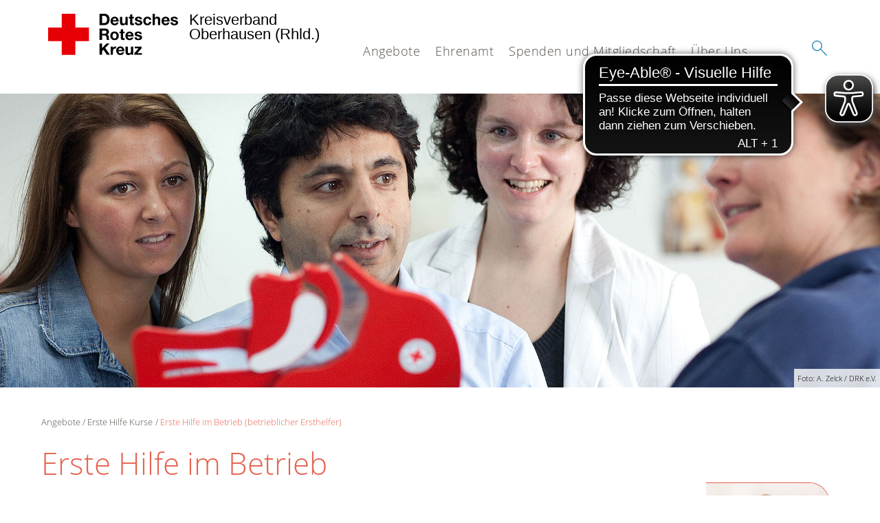

--- FILE ---
content_type: text/html; charset=utf-8
request_url: https://www.drk-ob.de/angebote/erste-hilfe-kurse/erste-hilfe-kurs-ausbildung.html
body_size: 8107
content:
<!DOCTYPE html>
<html dir="ltr" lang="de-DE">
<head>

<meta charset="utf-8">
<!-- 
	This website is powered by TYPO3 - inspiring people to share!
	TYPO3 is a free open source Content Management Framework initially created by Kasper Skaarhoj and licensed under GNU/GPL.
	TYPO3 is copyright 1998-2026 of Kasper Skaarhoj. Extensions are copyright of their respective owners.
	Information and contribution at https://typo3.org/
-->




<meta name="generator" content="TYPO3 CMS" />
<meta name="description" content="+ Erste Hilfe Kurs: Der richtige Kurs wenn Sie einen Führerschein machen, für die Ersete Hilfe im Betrieb zuständig sind oder einfach nur helfen wollen." />
<meta property="og:image" content="/typo3conf/ext/drk_template2016/Resources/Public/Backend/DRK_Logo.svg" />
<meta name="twitter:card" content="summary" />
<meta name="twitter:image" content="/typo3conf/ext/drk_template2016/Resources/Public/Backend/DRK_Logo.svg" />


<link rel="stylesheet" href="/typo3conf/ext/drk_template2016/Resources/Public/Css/main.css?1728539101" media="all">
<link rel="stylesheet" href="/typo3conf/ext/drk_addresses/Resources/Public/Css/styles.css?1728539102" media="all">
<link rel="stylesheet" href="/typo3conf/ext/drk_template2016/Resources/Public/Css/print.css?1728539101" media="print">
<link rel="stylesheet" href="/typo3conf/ext/drk_template2016/Resources/Public/Vendor/lightgallery/dist/css/lightgallery.min.css?1728539101" media="all">






<!-- Global site tag (gtag.js) - Google Analytics -->
<script src="https://www.googletagmanager.com/gtag/js?id=UA-132478455-1" type="text/javascript"></script>
<script>
 window.dataLayer = window.dataLayer || [];
  function gtag(){dataLayer.push(arguments);}
      gtag('js', new Date());
  gtag('config', 'UA-132478455-1', { 'anonymize_ip': true });
</script><title>Erste Hilfe im Betrieb (betrieblicher Ersthelfer)&nbsp;-&nbsp;DRK Oberhausen</title><meta name="viewport" content="width=device-width, initial-scale=1.0, maximum-scale=2.0">        <meta name="msapplication-square70x70logo" content="/typo3conf/ext/drk_template2016/Resources/Public/Images/png/windows-tile-70x70.png">
        <meta name="msapplication-square150x150logo" content="Resources/Public/Images/png/windows-tile-150x150.png">
        <meta name="msapplication-square310x310logo" content="/typo3conf/ext/drk_template2016/Resources/Public/Images/png/windows-tile-310x310.png">
        <meta name="msapplication-TileImage" content="/typo3conf/ext/drk_template2016/Resources/Public/Images/png/windows-tile-144x144.png">
        <meta name="msapplication-TileColor" content="#e60005">
        <link rel="apple-touch-icon-precomposed" sizes="152x152" href="/typo3conf/ext/drk_template2016/Resources/Public/Images/png/apple-touch-icon-152x152-precomposed.png">
        <link rel="apple-touch-icon-precomposed" sizes="120x120" href="/typo3conf/ext/drk_template2016/Resources/Public/Images/png/apple-touch-icon-120x120-precomposed.png">
        <link rel="apple-touch-icon-precomposed" sizes="76x76" href="/typo3conf/ext/drk_template2016/Resources/Public/Images/png/apple-touch-icon-76x76-precomposed.png">
        <link rel="apple-touch-icon-precomposed" sizes="60x60" href="/typo3conf/ext/drk_template2016/Resources/Public/Images/png/apple-touch-icon-60x60-precomposed.png">
        <link rel="apple-touch-icon-precomposed" sizes="144x144" href="/typo3conf/ext/drk_template2016/Resources/Public/Images/png/apple-touch-icon-144x144-precomposed.png">
        <link rel="apple-touch-icon-precomposed" sizes="114x114" href="/typo3conf/ext/drk_template2016/Resources/Public/Images/png/apple-touch-icon-114x114-precomposed.png">
        <link rel="apple-touch-icon-precomposed" sizes="72x72" href="/typo3conf/ext/drk_template2016/Resources/Public/Images/png/apple-touch-icon-72x72-precomposed.png">
        <link rel="apple-touch-icon" sizes="57x57" href="/typo3conf/ext/drk_template2016/Resources/Public/Images/png/apple-touch-icon.png">
        <link rel="shortcut icon" href="/typo3conf/ext/drk_template2016/Resources/Public/Images/png/favicon.ico">
        <link rel="icon" type="image/png" sizes="64x64" href="/typo3conf/ext/drk_template2016/Resources/Public/Images/png/favicon.png"><script async src="https://cdn.eye-able.com/configs/www.drk-ob.de.js"></script>
<script async src="https://cdn.eye-able.com/public/js/eyeAble.js"></script> <meta name="google-site-verification" content="r7tzG2UU-4OsYFakoZWwC1ZLEBx2cQwWTYyblqzmW3I" />
<link rel="canonical" href="/angebote/erste-hilfe-kurse/erste-hilfe-kurs-ausbildung.html"/>
</head>
<body id="pid292" class="drk-flavour--drk">


<div class="c-page c-page--twocolumns">
    
    <header class="c-page-head js-sticky">
        <nav data-topbar role="navigation">

            <div class="o-section__wrapper">
                <label for="showSearch" class="searchbutton" onclick="window.setTimeout(function() {jQuery('#headSearchField').focus();}, 300);">
                    <svg role="img" class="c-search-form__btn-img o-icon-button__icon" aria-label="Suche starten">
                        <title class="h-sr-only">
                            Suche starten
                        </title>
                        <use xmlns:xlink="http://www.w3.org/1999/xlink" xlink:href="/typo3conf/ext/drk_template2016/Resources/Public/Images/svg/spritemap.svg#sprite-search"></use>
                    </svg>
                </label>
                <input type="checkbox" id="showSearch">
                <div class="searchform">
                    <form action="/suche.html?tx__form_kesearch_pi1%5Bcontroller%5D=Standard&amp;cHash=1eaf0e900b6a34988fdc7584628da807" method="post">
<div>
<input type="hidden" name="__referrer[@extension]" value="" />
<input type="hidden" name="__referrer[@controller]" value="Standard" />
<input type="hidden" name="__referrer[@action]" value="index" />
<input type="hidden" name="__referrer[arguments]" value="YTowOnt9b261f512af71b78052c699e290a87b0f903367b9" />
<input type="hidden" name="__referrer[@request]" value="{&quot;@extension&quot;:null,&quot;@controller&quot;:&quot;Standard&quot;,&quot;@action&quot;:&quot;index&quot;}6c69b5ee20c28410f67ad38d8b7bcae3e047a37d" />
<input type="hidden" name="__trustedProperties" value="{&quot;tx_kesearch_pi1&quot;:{&quot;sword&quot;:1}}2566e7e0ab79ca5c0b04fda5bc10369e126ad180" />
</div>

                        <input placeholder="Suchtext" class="o-form__field o-form__field o-form__field--text" id="headSearchField" type="text" name="tx_kesearch_pi1[sword]" />
                    </form>
                </div>
                <div class="c-page-body__column--main">
                    <div class="ac-container"><input type="checkbox" id="showMenu"><ul class="dropdown dropdown-linear dropdown-columnar" id="nav"><li class="dir"><input type="checkbox" id="menu-page-5" checked><label for="menu-page-5" class="main is-highlighted"><label for="menu-page-5" class="nav-more">+</label>Angebote</label><ul class="column ac-small"><li><ul><li class="sub"><input type="checkbox" id="menu-page-2063" checked><label for="menu-page-2063" class="navigationSection nav-title is-highlighted"><label for="menu-page-2063" class="nav-more">+</label>Erste Hilfe Kurse</label><ul class="ac-small"><li><a href="/angebote/erste-hilfe-kurse.html">Informationen zu unseren Erste Hilfe Kursen</a></li><li><a href="/angebote/erste-hilfe-kurse/erste-hilfe-kurs-fuer-den-fuehrerschein.html">Erste Hilfe Kurs für den Führerschein</a></li><li class="is-highlighted"><a href="/angebote/erste-hilfe-kurse/erste-hilfe-kurs-ausbildung.html">Erste Hilfe im Betrieb (betrieblicher Ersthelfer)</a></li><li><a href="/angebote/erste-hilfe-kurse/erste-hilfe-fortbildung.html">Erste Hilfe Fortbildung</a></li><li><a href="/angebote/erste-hilfe-kurse/erste-hilfe-fuer-senioren.html">Erste Hilfe für Senioren</a></li><li><a href="/angebote/erste-hilfe-kurse/erste-hilfe-in-betreuungseinrichtungen.html">Erste Hilfe in Bildungs- und Betreuungseinrichtungen</a></li><li><a href="/angebote/erste-hilfe-kurse/erste-hilfe-am-kind.html">Erste Hilfe für Familien</a></li><li><a href="/angebote/erste-hilfe-kurse/erste-hilfe-am-hund.html">Erste Hilfe am Hund</a></li><li><a href="/angebote/erste-hilfe-kurse/rotkreuzkurs-eh-sport.html">Erste Hilfe Fortbildung bei Sportverletzungen</a></li></ul></li><li class="sub"><input type="checkbox" id="menu-page-2597"><label for="menu-page-2597" class="navigationSection nav-title"><label for="menu-page-2597" class="nav-more">+</label>Weitere Ausbildungsangebote</label><ul class="ac-small"><li><a href="/angebote/erste-hilfe-kurse/ausbildung-zum-brandschutz-und-evakuierungshelfer.html">Ausbildung zum Brandschutz- und Evakuierungshelfer</a></li><li><a href="/angebote/erste-hilfe-kurse/rettungsdienstfortbildung.html">Rettungsdienstfortbildung</a></li><li><a href="/angebote/erste-hilfe-kurse/rettungsdienstfortbildung/standard-titel.html">Aus- und Fortbildung Einsatzkräfte</a></li><li><a href="/angebote/erste-hilfe-kurse/agb-erste-hilfe-kurs-1.html">AGB Aus-/Fort- und Weiterbildung</a></li></ul></li></ul></li><li><ul><li class="sub"><input type="checkbox" id="menu-page-134"><label for="menu-page-134" class="navigationSection nav-title"><label for="menu-page-134" class="nav-more">+</label>Gesundheit und Rettung</label><ul class="ac-small"><li><a href="/angebote/menueservice.html">MenüService</a></li><li><a href="/angebote/hausnotruf.html">Hausnotruf</a></li><li><a href="/angebote/mobilruf.html">Mobilruf</a></li><li><a href="/angebote/gesundheit-und-rettung/pflegebox.html">Pflegebox</a></li><li><a href="/angebote/notfalldose.html">Notfalldose</a></li><li><a href="/angebote/sanitaetsdienst.html">Sanitätsdienst</a></li><li><a href="/angebote/krankentransport.html">Krankentransport</a></li><li><a href="/angebote/fahrdienst.html">Fahrdienst</a></li><li><a href="/angebote/kassenaerztlicher-notfalldienst.html">Kassenärztlicher Notfalldienst</a></li></ul></li></ul></li><li><ul><li class="sub"><input type="checkbox" id="menu-page-2464"><label for="menu-page-2464" class="navigationSection nav-title"><label for="menu-page-2464" class="nav-more">+</label>Pflege</label><ul class="ac-small"><li><a href="https://pflegeheime-oberhausen.de/" target="_blank">Stationäre Altenpflegeeinrichtungen</a></li><li><a href="https://pflegeheime-oberhausen.de/martha-grillo/anbieterorientierte-wohngemeinschaft-wg/" target="_blank">Anbieterorientierte Wohngemeinschaft (WG)</a></li><li><a href="https://pflegeheime-oberhausen.de/martha-grillo/tagespflege/" target="_blank">Tagespflege</a></li><li><a href="http://pflegeheime-oberhausen.de/index.php?id=94" target="_blank">Kurzzeitpflege</a></li></ul></li><li class="sub"><input type="checkbox" id="menu-page-2462"><label for="menu-page-2462" class="navigationSection nav-title"><label for="menu-page-2462" class="nav-more">+</label>Immobilien</label><ul class="ac-small"><li><a href="/angebote/immobilien/betreutes-wohnen-1.html">Betreutes Wohnen</a></li><li><a href="/angebote/immobilien/barrierefreies-wohnen.html">Barrierefreies Wohnen</a></li></ul></li></ul></li><li><ul><li class="sub"><input type="checkbox" id="menu-page-2233"><label for="menu-page-2233" class="navigationSection nav-title"><label for="menu-page-2233" class="nav-more">+</label>Wohlfahrts- und Sozialarbeit</label><ul class="ac-small"><li><a href="/angebote/kulturelle-bildung-und-integration-kinder.html">Kulturelle Bildung und Integration Kinder</a></li><li><a href="/angebote/quartiersarbeit.html">Quartiersarbeit</a></li><li><a href="/angebote/einfach-gesund-leben.html">Einfach gesund leben</a></li><li><a href="/angebote/guter-lebensabend-nrw.html">Guter Lebensabend NRW</a></li><li><a href="/angebote/regionale-fluechtlingsberatung.html">Regionale Flüchtlingsberatung</a></li><li><a href="/angebote/rueckkehrberatung.html">Rückkehrberatung</a></li><li><a href="/angebote/soziale-betreuung-in-gemeinschaftsunterkuenften.html">Soziale Betreuung in Gemeinschaftsunterkünften</a></li><li><a href="/angebote/kommunales-integrationsmanagement.html">Kommunales Integrationsmanagement</a></li></ul></li></ul></li><li><ul><li class="sub"><input type="checkbox" id="menu-page-2230"><label for="menu-page-2230" class="navigationSection nav-title"><label for="menu-page-2230" class="nav-more">+</label>Stellenangebote</label><ul class="ac-small"><li><a href="/angebote/bundesfreiwilligendienst.html">Bundesfreiwilligendienst</a></li><li><a href="/angebote/freiwilliges-soziales-jahr.html">Freiwilliges Soziales Jahr</a></li><li><a href="/angebote/stellenangebote-2.html">Stellenangebote</a></li></ul></li><li class="sub"><input type="checkbox" id="menu-page-2331"><label for="menu-page-2331" class="navigationSection nav-title"><label for="menu-page-2331" class="nav-more">+</label>Gutscheine</label><ul class="ac-small"><li><a href="/angebote/gutscheine/geschenkgutscheine.html">Geschenkgutscheine</a></li></ul></li></ul></li></ul></li><li class="dir"><input type="checkbox" id="menu-page-1075"><label for="menu-page-1075" class="main"><label for="menu-page-1075" class="nav-more">+</label>Ehrenamt</label><ul class="column ac-small"><li><ul><li class="sub"><input type="checkbox" id="menu-page-2248"><label for="menu-page-2248" class="navigationSection nav-title"><label for="menu-page-2248" class="nav-more">+</label>Ehrenamt in Oberhausen</label><ul class="ac-small"><li><a href="/ehrenamt/ehrenamt-in-oberhausen-1.html">Ehrenamt in Oberhausen</a></li></ul></li></ul></li><li><ul><li class="sub"><input type="checkbox" id="menu-page-2226"><label for="menu-page-2226" class="navigationSection nav-title"><label for="menu-page-2226" class="nav-more">+</label>Die Bereitschaften</label><ul class="ac-small"><li><a href="/ehrenamt/bereitschaften.html">Bereitschaften</a></li><li><a href="/ehrenamt/information-und-kommunikation.html">Information und Kommunikation</a></li><li><a href="/ehrenamt/kreisauskunftsbuero.html">Personenauskunftsstelle</a></li></ul></li></ul></li><li><ul><li class="sub"><input type="checkbox" id="menu-page-2225"><label for="menu-page-2225" class="navigationSection nav-title"><label for="menu-page-2225" class="nav-more">+</label>Arbeitskreis Blutspende</label><ul class="ac-small"><li><a href="/ehrenamt/blutspende-1.html">Blutspende</a></li></ul></li></ul></li><li><ul><li class="sub"><input type="checkbox" id="menu-page-2446"><label for="menu-page-2446" class="navigationSection nav-title"><label for="menu-page-2446" class="nav-more">+</label>Wohlfahrts- und Sozialarbeit</label><ul class="ac-small"><li><a href="/ehrenamt/wus/wohlfahrts-und-sozialarbeit/wohlfahrts-und-sozialarbeit.html">Wohlfahrts- und Sozialarbeit</a></li></ul></li></ul></li><li><ul><li class="sub"><input type="checkbox" id="menu-page-2441"><label for="menu-page-2441" class="navigationSection nav-title"><label for="menu-page-2441" class="nav-more">+</label>Seniorenresidenzen</label><ul class="ac-small"><li><a href="/ehrenamt/seniorenresidenzen/sozialer-dienst/sozialer-dienst.html">Sozialer Dienst</a></li></ul></li></ul></li></ul></li><li class="dir"><input type="checkbox" id="menu-page-6"><label for="menu-page-6" class="main"><label for="menu-page-6" class="nav-more">+</label>Spenden und Mitgliedschaft</label><ul class="column ac-small"><li><ul><li class="sub"><input type="checkbox" id="menu-page-2198"><label for="menu-page-2198" class="navigationSection nav-title"><label for="menu-page-2198" class="nav-more">+</label>Geldspende</label><ul class="ac-small"><li><a href="/spenden/onlinespende.html">Onlinespende</a></li><li><a href="/spenden/spendenkonto.html">Spendenkonto</a></li></ul></li></ul></li><li><ul><li class="sub"><input type="checkbox" id="menu-page-2105"><label for="menu-page-2105" class="navigationSection nav-title"><label for="menu-page-2105" class="nav-more">+</label>Fördermitgliedschaft</label><ul class="ac-small"><li><a href="/spenden/mitglied-werden.html">Mitglied werden</a></li><li><a href="/spenden-und-mitgliedschaft/foerdermitgliedsantrag/foerdermitgliedsantrag/foerdermitgliedsantrag.html">Fördermitgliedsantrag</a></li><li><a href="/spenden/mitglieder-werben-mitglieder.html">Mitglieder werben Mitglieder</a></li><li><a href="/spenden/mitgliedschaft-fuer-unternehmen.html">Mitgliedschaft für Unternehmen</a></li><li><a href="/spenden/mitgliedschaft-verschenken.html">Mitgliedschaft verschenken</a></li><li><a href="/spenden-und-mitgliedschaft/kooperationspartner.html">Kooperationspartner</a></li><li><a href="/spenden-und-mitgliedschaft/foerderer.html">Förderer</a></li></ul></li></ul></li><li></li><li><ul><li class="sub"><input type="checkbox" id="menu-page-294"><label for="menu-page-294" class="navigationSection nav-title"><label for="menu-page-294" class="nav-more">+</label>Testamentspende</label><ul class="ac-small"><li><a href="/spenden/testamentspende-1.html">Testamentspende</a></li></ul></li></ul></li><li><ul><li class="sub"><input type="checkbox" id="menu-page-2378"><label for="menu-page-2378" class="navigationSection nav-title"><label for="menu-page-2378" class="nav-more">+</label>Blutspende</label><ul class="ac-small"><li><a href="/spenden-und-mitgliedschaft/blutspende/blutspende.html">Blutspende</a></li></ul></li></ul></li></ul></li><li class="dir"><input type="checkbox" id="menu-page-8"><label for="menu-page-8" class="main"><label for="menu-page-8" class="nav-more">+</label>Über Uns</label><ul class="column ac-small"><li><ul><li class="sub"><input type="checkbox" id="menu-page-407"><label for="menu-page-407" class="navigationSection nav-title"><label for="menu-page-407" class="nav-more">+</label>Das DRK</label><ul class="ac-small"><li><a href="/ueber-uns/auftrag.html">Auftrag</a></li><li><a href="/ueber-uns/geschichte.html">Geschichte</a></li><li><a href="/ueber-uns/grundsaetze.html">Grundsätze</a></li><li><a href="/ueber-uns/leitbild.html">Leitbild</a></li></ul></li></ul></li><li><ul><li class="sub"><input type="checkbox" id="menu-page-2124"><label for="menu-page-2124" class="navigationSection nav-title"><label for="menu-page-2124" class="nav-more">+</label>In Oberhausen</label><ul class="ac-small"><li><a href="/ueber-uns/ansprechpartner.html">Ansprechpartner</a></li><li><a href="/ueber-uns/blickpunkt.html">Blickpunkt</a></li><li><a href="/ueber-uns/botschafter.html">Botschafter</a></li><li><a href="/ueber-uns/geschaeftsfuehrung.html">Geschäftsführung</a></li><li><a href="/ueber-uns/gesellschaften.html">Gesellschaften</a></li><li><a href="/ueber-uns/satzung.html">Satzung</a></li><li><a href="/presse/veranstaltungen-und-termine.html">Veranstaltungen und Termine</a></li><li><a href="/ueber-uns/vorstand.html">Vorstand</a></li><li><a href="/ueber-uns/in-oberhausen/hinweisgeberschutz.html">Hinweisgeberschutz</a></li></ul></li></ul></li><li><ul><li class="sub"><input type="checkbox" id="menu-page-403"><label for="menu-page-403" class="navigationSection nav-title"><label for="menu-page-403" class="nav-more">+</label>In Deutschland</label><ul class="ac-small"><li><a href="/ueber-uns/in-deutschland/landesverbaende.html">Landesverbände</a></li><li><a href="/ueber-uns/in-deutschland/kreisverbaende.html">Kreisverbände</a></li><li><a href="/ueber-uns/in-deutschland/rotes-kreuz-international.html">Rotes Kreuz international</a></li><li><a href="/ueber-uns/in-deutschland/generalsekretariat.html">Generalsekretariat</a></li></ul></li></ul></li><li><ul><li class="sub"><input type="checkbox" id="menu-page-2350"><label for="menu-page-2350" class="navigationSection nav-title"><label for="menu-page-2350" class="nav-more">+</label>Downloads</label><ul class="ac-small"><li><a href="/ueber-uns/downloads/downloads/flyer-und-broschueren.html">Flyer und Broschüren</a></li></ul></li></ul></li></ul></li><li class="dir"><input type="checkbox" id="menu-page-9"><label for="menu-page-9" class="main"><label for="menu-page-9" class="nav-more">+</label>Presse</label><ul class="column ac-small"><li><ul><li class="sub"><input type="checkbox" id="menu-page-2125"><label for="menu-page-2125" class="navigationSection nav-title"><label for="menu-page-2125" class="nav-more">+</label>Presse & Service</label><ul class="ac-small"><li><a href="/presse/ansprechpartner.html">Ansprechpartner</a></li><li><a href="/presse/pressemitteilungen.html">Pressemitteilungen</a></li></ul></li></ul></li><li></li></ul></li></ul></div>
                </div>
                <aside class="c-page-body__column c-page-body__column--aside">
                    <label for="showMenu" id="showMenuLabel">
                        <span class="c-menu-main-toggle__icon-wrap js-toggle c-menu-main-toggle--open is-active">
                            <svg role="img" class="c-menu-main-toggle__icon" aria-labelledby="sprite-menu">
                                <title class="h-sr-only" id="sprite-menu">
                                    Menü
                                </title>
                                <use xmlns:xlink="http://www.w3.org/1999/xlink" xlink:href="/typo3conf/ext/drk_template2016/Resources/Public/Images/svg/spritemap.svg#sprite-menu"></use>
                            </svg>
                        </span>
                    </label>
                    
<span class="c-page-head__title">
    <a href="/index.html" title="Kreisverband Oberhausen (Rhld.)" class="c-page-head__home-link">
        
                
                        <svg role="img" class="c-page-head__logo"
                             aria-labelledby="sprite-logo-drk">
                            <title class="h-sr-only" id="sprite-logo-drk">
                                Deutsches Rotes Kreuz
                            </title>
                            <use
                                xlink:href="/typo3conf/ext/drk_template2016/Resources/Public/Images/svg/spritemap.svg#sprite-logo-drk"></use>
                        </svg>
                        
        <span class="brand">
            <span class="line1">
                Kreisverband&nbsp;
            </span>
            <span class="line2">
                Oberhausen (Rhld.)&nbsp;
            </span>
            <span class="line3">
                &nbsp;
            </span>
        </span>

                    
            
    </a>
</span>




                </aside>
            </div>

             
        </nav>
    </header>


    <main class="c-page-body" role="main">
        
            
<section class="o-section">
    <div class="c-stage-teaser o-stage">
        
        <figure class="o-stage__img-wrap">
            
                    <img class="o-stage__image" title="Kurse Erste Hilfe - Köln" alt="rotkreuzkurs-eh-header-alt.jpg" intrinsicsize="1920 x 640" width="1920" data-interchange="[/fileadmin/_processed_/b/a/csm_rotkreuzkurs-eh-header-alt_1dccd3d7ee.jpg, (small)],[/fileadmin/_processed_/b/a/csm_rotkreuzkurs-eh-header-alt_94751c27ff.jpg, (medium)],[/fileadmin/_processed_/b/a/csm_rotkreuzkurs-eh-header-alt_2b8f8f3b3b.jpg, (default)]" loading="lazy" />
                    

    
        <span class="o-media__copyright">
            Foto: A. Zelck / DRK e.V.
        </span>
    



                
        </figure>
        
    </div>
</section>


        
        <article class="c-article   o-section">
            
        <!-- Einfache Sprache ist deaktiviert -->
    

            <div class="o-section__wrapper">
                
    <div class="c-menu-breadcrumb o-gridblock">
        <div class="c-menu-breadcrumb__wrapper">
            <h4 class="h-hide">
                Sie befinden sich hier:
            </h4>
            <ol class="c-menu-breadcrumb__list"><li class="c-menu-breadcrumb__item">Angebote</li><li class="c-menu-breadcrumb__item"><a href="/angebote/erste-hilfe-kurse.html" title="Erste Hilfe Kurse" class="c-menu-breadcrumb__link">Erste Hilfe Kurse</a></li><li class="c-menu-breadcrumb__item"><a href="/angebote/erste-hilfe-kurse/erste-hilfe-kurs-ausbildung.html" class="c-menu-breadcrumb__link is-active">Erste Hilfe im Betrieb (betrieblicher Ersthelfer)</a></li></ol>
        </div>
    </div>

                
                         <header class="c-article__header o-section__header">
                                  

<div class="o-cms-content" id="c6096">
    
        

    
            <h1 class="o-cms-content__headline">
                Erste Hilfe im Betrieb
            </h1>
        



    
</div>


                          </header>
                          <div class="c-page-body__column c-page-body__column--main">
                              


    
        
<!-- COMPONENT: FLYOUT // Pictogram & text, Call to action // BEGIN -->
<div class="c-flyout   js-flyout">
    <div class="c-flyout__body   js-toggle-visible">
        <div class="c-flyout__content">
            <div class="o-media o-media--stacked o-media--">
                <figure class="o-media__img">
                    <!-- Pictogram // BEGIN -->
                    





                    
                            <img src="/fileadmin/Portraits/Lesezeichen2.jpg" width="2800" height="3400" alt="" />
                        

                    <!-- Pictogram // END -->
                </figure>
                <!-- Editable content // BEGIN -->
                <div class="o-media__body">
                    <h4></h4>
                    <div id="c10515" class="csc-default"><div class="csc-textpic csc-textpic-intext-left-nowrap csc-textpic-intext-left-nowrap-160"><div class="csc-textpic-text"><h3>Melanie Jansen</h3>
Tel: 0208 / 85 900 - 37<br><a class="mail" title="Ausbildung" href="mailto:ausbildung@drk-ob.de">ausbildung@drk-ob.de</a></div></div></div>
                </div>
                <!-- Editable content // END -->
            </div>
        </div>

        <div class="c-flyout__foot">
            
        </div>

    </div>
</div>
<!-- COMPONENT: FLYOUT // Pictogram & text, Call to action // END -->


    




    

            <div id="c19361" class="frame frame-default frame-type-shortcut frame-layout-0">
                
                
                    



                
                
                

    


                
                    



                
                
                    



                
            </div>

        


<div class="o-cms-content" id="c20163">
    
        

    
            
        



    

    <div class="o-cms-content__body">
        
        
        
        
            <div class="o-media o-media--stacked">
        

            
            
                


        
            
                
                    
                        
    
            <figure class="o-media__img o-media__img--fill">
                <a href="/angebote/erste-hilfe-kurse/erste-hilfe-kurs-ausbildung/anmeldung.html" class="o-media__link o-media__link--overlay">
                    <div class="o-media__imageholder">
                        <img style="height: auto;" src="/fileadmin/Dokumente/BUtton.png" width="8229" height="2451" alt="" />
                        

    



                    </div>
                </a>
                <figcaption class="o-media__caption">
                    
                </figcaption>
            </figure>
        

                    
                    
                    
                
            
        
    









            
            

            
            <div class="o-media__body">
                
            </div>

            
        </div>
    </div>
</div>


<div class="o-cms-content" id="c20165">
    
        

    
            
        



    

    <div class="o-cms-content__body">
        
        
        
        
            <div class="o-media o-media--stacked">
        

            
            
                


        
    









            
            

            
            <div class="o-media__body">
                <p><strong>Starke Betriebe brauchen starke Ersthelfer</strong><br /> Ein Notfall im Unternehmen kommt selten angekündigt. Umso wichtiger ist es, Mitarbeitende zu haben, die wissen, was zu tun ist. Unsere <strong>Erste‑Hilfe‑Schulungen für betriebliche Ersthelfer</strong> machen dein Team handlungsfähig – kompetent, sicher und praxisnah.</p>
<p><strong>Warum eine Schulung für betriebliche Ersthelfer?</strong></p><ul> 	<li>Sicherheit für Mitarbeitende und Kundschaft</li> 	<li>Gesetzliche Vorgabe durch die&nbsp;DGUV</li> 	<li>Praxisorientierte Übungen für echte Notfallsituationen</li> 	<li>Erfahrene Ausbilderinnen und Ausbilder mit fundiertem Fachwissen</li> 	<li>Zertifikat direkt im Anschluss</li> </ul><p><strong>Für Unternehmen, die Verantwortung übernehmen</strong><br /> Ob Büro, Werkstatt oder Produktionshalle – gut ausgebildete Ersthelfer sind ein unverzichtbarer Teil des betrieblichen Gesundheits- und Sicherheitskonzepts. Unsere Schulungen vermitteln nicht nur Wissen, sondern echte Handlungssicherheit.</p>
<p><strong>Jetzt Vorsprung schaffen</strong><br /> Investieren Sie in die Sicherheit Ihres Teams und stärken Sie das Vertrauen in Ihren Betrieb.<br /> <strong>Melden Sie Ihre Mitarbeitenden zur nächsten Erste‑Hilfe‑Schulung an und machen Sie Ihr Unternehmen ein Stück sicherer.</strong></p>
<p><strong>Dauer:&nbsp;</strong><br /> nur 1 Tag (7,5 Stunden)</p>
<p><strong>Ausbildungszeiten und -orte:</strong><br /> Alle relevanten Informationen finden Sie in unserer&nbsp;<a href="https://www.drk-ob.de/?id=2272" title="Opens internal link in current window" target="_blank">Online-Anmeldung</a>.&nbsp;</p>
<p><strong>Kosten:</strong></p><ul> 	<li>Abrechung über die zuständige Berufsgenossenschaft oder Unfallkasse&nbsp;</li> 	<li>Selbstzahler 55€</li> </ul><p><strong>Mögliche Zahlungsarten:</strong></p><ul> 	<li>Abrechnung über die zuständige Berufsgenossenschaft</li> 	<li>Paypal (Selbstzahler)</li> 	<li>Sepa-Lastschrift&nbsp;</li> 	<li>Zahlung per Rechnung (im Anschluss an den Kurs)</li> 	<li>Bar vor Ort</li> </ul><p><strong>Es gelten unsere Allgemeinen Geschäftsbedingungen.</strong></p>
            </div>

            
        </div>
    </div>
</div>


<div class="o-cms-content" id="c19654">
    
        

    
            <h2 class="o-cms-content__headline">
                Downloads
            </h2>
        



    

    <div class="o-cms-content__body">
        
        
        
        
            <div class="o-media o-media--stacked">
        

            
            
                


        
    









            
            

            
            <div class="o-media__body">
                <p><a href="/fileadmin/Public/Angebote/EH/BG-Anmeldeformular.pdf" title="Initiates file download">Anmelde- und Abrechnungsformular der Berufsgenossenschaften (PDF)</a></p>
<p>&nbsp;</p>
            </div>

            
        </div>
    </div>
</div>


                              



                          </div>

                          <aside class="c-page-body__column c-page-body__column--aside">
                              



                              
                          </aside>
                    
            </div>
        </article>
    </main>
    
    <footer class="c-page-foot o-section">
        <div class="o-section__wrapper">
            <nav class="c-menu-footer" role="navigation">

                
                <div class="c-page-foot__column"><ul class="c-menu-footer__list c-menu-footer__list--l1"><li class="c-menu-footer__item c-menu-footer__item--l1">Spenden</li><li class="c-menu-footer__item c-menu-footer__item--l2"><a href="/spenden/onlinespende.html" title="Jetzt online spenden" class="c-menu-footer__link">Jetzt online spenden</a></li></ul></div><div class="c-page-foot__column"><ul class="c-menu-footer__list c-menu-footer__list--l1"><li class="c-menu-footer__item c-menu-footer__item--l1">Info</li><li class="c-menu-footer__item c-menu-footer__item--l2"><a href="/ueber-uns/in-deutschland-1.html" title="Adressen" class="c-menu-footer__link">Adressen</a></li><li class="c-menu-footer__item c-menu-footer__item--l2"><a href="/info/kontakt.html" title="Kontakt" class="c-menu-footer__link">Kontakt</a></li><li class="c-menu-footer__item c-menu-footer__item--l2"><a href="/info/sitemap.html" title="Sitemap" class="c-menu-footer__link">Sitemap</a></li><li class="c-menu-footer__item c-menu-footer__item--l2"><a href="/info/datenschutz.html" title="Datenschutz" class="c-menu-footer__link">Datenschutz</a></li><li class="c-menu-footer__item c-menu-footer__item--l2"><a href="/info/impressum.html" title="Impressum" class="c-menu-footer__link">Impressum</a></li><li class="c-menu-footer__item c-menu-footer__item--l2"><a href="http://news-rss.xml" target="_blank" title="RSS-Feed" class="c-menu-footer__link">RSS-Feed</a></li><li class="c-menu-footer__item c-menu-footer__item--l2"><a href="http://www.drk-intern.de" target="_blank" title="DRK intern" class="c-menu-footer__link">DRK intern</a></li></ul></div><div class="c-page-foot__column"><ul class="c-menu-footer__list c-menu-footer__list--l1"><li class="c-menu-footer__item c-menu-footer__item--l1">Intern</li><li class="c-menu-footer__item c-menu-footer__item--l2"><a href="/intern-1.html" title="Intern" class="c-menu-footer__link">Intern</a></li><li class="c-menu-footer__item c-menu-footer__item--l2"><a href="http://nx14913.your-storageshare.de" target="_blank" title="Intern neu" class="c-menu-footer__link">Intern neu</a></li></ul></div>
                <div class="c-page-foot__column c-page-foot__column--large">
                    <div class="c-menu-social">
                        <p class="c-menu-social__headline">
                            
                                    Social Media-Kanäle des DRK
                                
                        </p>
                        <ul class="c-menu-social__list">
                            
                            <li class="c-menu-social__item">
                                <a href="https://twitter.com/roteskreuz_de"
                                   class="c-menu-social__link"
                                   target="_blank"
                                   rel="noopener noreferrer"
                                   title="zum Facebook-Profil">
                                    <svg role="img"
                                         class="c-menu-social__icon o-icon-button__icon"
                                         aria-label="zum Facebook-Profil">
                                        <title class="h-sr-only">
                                            zum Twitter-Profil
                                        </title>
                                        <use
                                            xlink:href="/typo3conf/ext/drk_template2016/Resources/Public/Images/svg/spritemap.svg#sprite-twitter"></use>
                                    </svg>
                                </a>
                            </li>
                            
                            
                            <li class="c-menu-social__item">
                                <a href="https://de-de.facebook.com/DRK-Kreisverband-Oberhausen-e-V-170645716298211/"
                                   class="c-menu-social__link"
                                   target="_blank"
                                   rel="noopener noreferrer"
                                   title="zum Facebook-Profil">
                                    <svg role="img"
                                         class="c-menu-social__icon o-icon-button__icon"
                                         aria-label="zum Facebook-Profil">
                                        <title class="h-sr-only">
                                            zum Facebook-Profil
                                        </title>
                                        <use
                                            xlink:href="/typo3conf/ext/drk_template2016/Resources/Public/Images/svg/spritemap.svg#sprite-facebook"></use>
                                    </svg>
                                </a>
                            </li>
                            
                            
                            <li class="c-menu-social__item">
                                <a href="https://www.instagram.com/drk_oberhausen/"
                                   class="c-menu-social__link"
                                   target="_blank"
                                   rel="noopener noreferrer"
                                   title="zum Instagram-Profil des DRK">
                                    <svg role="img"
                                         class="c-menu-social__icon o-icon-button__icon"
                                         aria-label="zum Instagram-Profil des DRK">
                                        <title class="h-sr-only">
                                            zum Instagram-Profil des DRK
                                        </title>

                                        <use
                                            xlink:href="/typo3conf/ext/drk_template2016/Resources/Public/Images/svg/spritemap.svg#sprite-instagram"></use>
                                    </svg>
                                </a>
                            </li>
                            
                            
                            <li class="c-menu-social__item">
                                <a href="https://www.youtube.com/channel/UCxDbMHk0pp38X1Xp8S3pj4g"
                                   class="c-menu-social__link"
                                   target="_blank"
                                   rel="noopener noreferrer"
                                   title="zum Youtube-Profil des DRK">
                                    <svg role="img"
                                         class="c-menu-social__icon o-icon-button__icon"
                                         aria-label="zum Youtube-Profil des DRK">
                                        <title class="h-sr-only">
                                            zum Youtube-Profil des DRK
                                        </title>

                                        <use
                                            xlink:href="/typo3conf/ext/drk_template2016/Resources/Public/Images/svg/spritemap.svg#sprite-youtube"></use>
                                    </svg>
                                </a>
                            </li>
                            
                            
                            <li class="c-menu-social__item">
                                <a href="https://blog.drk.de/"
                                   class="c-menu-social__link"
                                   target="_blank"
                                   rel="noopener noreferrer"
                                   title="zum Blog des DRK">
                                    <svg role="img"
                                         class="c-menu-social__icon o-icon-button__icon"
                                         aria-label="zum Blog des DRK">
                                        <title class="h-sr-only">
                                            zum Blog des DRK
                                        </title>

                                        <use
                                            xlink:href="/typo3conf/ext/drk_template2016/Resources/Public/Images/svg/spritemap.svg#sprite-wordpress"></use>
                                    </svg>
                                </a>
                            </li>
                            
                        </ul>
                    </div>
                </div>
            </nav>
        </div>
    </footer>

</div>

    <a href="#" class="c-toplink">
        zum Anfang
    </a>

<script src="/typo3temp/assets/compressed/merged-26e9cc5fcc391219ab1d318159d0d3cd-c02ddb3010ab72435e2337ff3934fd13.js?1765293054"></script>


</body>
</html>

--- FILE ---
content_type: application/javascript
request_url: https://cdn.eye-able.com/configs/www.drk-ob.de.js
body_size: 38
content:
var eyeAble_pluginConfig = {"azureDemoMode":false,"blacklistContrast":".c-toplink","blacklistFontsize":".c-page-head, .o-form__item-group>.o-form__item>label ","disableZoom":true,"fontsizeThreshold":6,"forceWhiteBackground":".c-news-slider__break, .c-news-slider__play, .c-search-form__btn-img","license":{"www.drk-ob.de":"58b5de3f85ad62d7lyqtofdki"},"mainIconAlt":2,"maxMagnification":6,"maxMobileMagnification":3,"precisePosition":true}